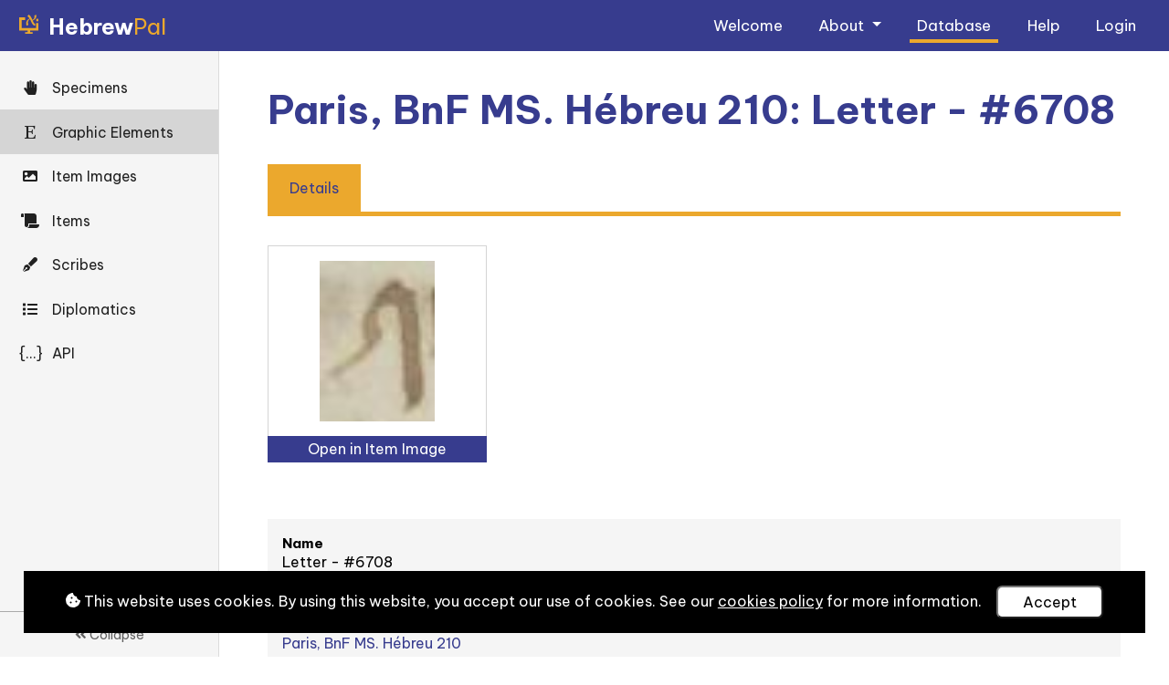

--- FILE ---
content_type: text/html; charset=utf-8
request_url: https://www.hebrewpalaeography.com/data/graphicelements/6708/
body_size: 5502
content:
<!doctype html>



<html lang="en">

    <head>
        <title>HebrewPal - Hebrew Palaeography Album</title>

        <!--Meta-->
        <meta http-equiv="X-UA-Compatible" content="IE=edge">
        <meta charset="UTF-8">
        <meta name="viewport" content="width=device-width, initial-scale=1">
        <meta name="description" content="HebrewPal (the Hebrew Palaeography Album) is a fully-searchable online database of Hebrew palaeography. It combines traditional Hebrew Palaeography with new developments in digital technology. The aim of this new resource is to offer historians, textual scholars, manuscript students and the general learned public accessible tools for the study of Hebrew scripts and handwritings from the Middle Ages and Early Modern period. It analyses and makes freely available samples of manuscripts, both books and documents, as well as epigraphic inscriptions in Hebrew and Judeo-languages from across Jewish communities.">
        <meta name="keywords" content="hebrew, palaeography, jewish languages, ochjs, humanities, oxford, university, university of oxford, oriental institute">
        <meta name="author" content="University of Oxford">

        <!-- CSS -->
        <!-- Bootstrap -->
        <link rel="stylesheet" href="https://cdn.jsdelivr.net/npm/bootstrap@4.5.3/dist/css/bootstrap.min.css" integrity="sha384-TX8t27EcRE3e/ihU7zmQxVncDAy5uIKz4rEkgIXeMed4M0jlfIDPvg6uqKI2xXr2" crossorigin="anonymous">

        <!-- Google Fonts -->
        <link rel="preconnect" href="https://fonts.googleapis.com">
        <link rel="preconnect" href="https://fonts.gstatic.com" crossorigin>
        <link href="https://fonts.googleapis.com/css2?family=Be+Vietnam+Pro:ital,wght@0,200;0,400;0,700;1,200;1,400;1,700&display=swap" rel="stylesheet"> 

        <!-- Font Awesome -->
        <link rel="stylesheet"
            href="https://cdnjs.cloudflare.com/ajax/libs/font-awesome/5.15.4/css/all.min.css" 
            integrity="sha512-1ycn6IcaQQ40/MKBW2W4Rhis/DbILU74C1vSrLJxCq57o941Ym01SwNsOMqvEBFlcgUa6xLiPY/NS5R+E6ztJQ=="
            crossorigin="anonymous"
            referrerpolicy="no-referrer" />

        <!-- Custom -->
        <link rel="stylesheet" type="text/css" href="/static/css/reset.4a33828b943a.css">
        <link rel="stylesheet" type="text/css" href="/static/css/custom.7e378c659d3e.css">
        <link rel="stylesheet" type="text/css" href="/static/css/custom_small.67c0811c0565.css">
        <link rel="stylesheet" type="text/css" href="/static/css/custom_large.6eed3cbbd7a8.css">
        <link rel="stylesheet" type="text/css" href="/static/css/custom_print.9b55e87f5ccc.css">

        <!-- Favicon -->
        <link rel="icon" type="image/png" href="/static/images/favicon.0bf749058bed.png">

        <!-- JavaScript -->
        <!-- jQuery -->
        <script src="https://ajax.googleapis.com/ajax/libs/jquery/3.7.1/jquery.min.js"></script>
        <!-- jQuery UI - used by the image viewer -->
        <script src="https://code.jquery.com/ui/1.13.3/jquery-ui.js"></script>
        <!-- Bootstrap JS -->
        <script src="https://cdn.jsdelivr.net/npm/bootstrap@4.5.3/dist/js/bootstrap.bundle.min.js" integrity="sha384-ho+j7jyWK8fNQe+A12Hb8AhRq26LrZ/JpcUGGOn+Y7RsweNrtN/tE3MoK7ZeZDyx" crossorigin="anonymous"></script>
        <!-- Global site tag (gtag.js) - Google Analytics -->
        <script async src="https://www.googletagmanager.com/gtag/js?id=G-E9H5HTHSDZ"></script>
        <script>
            window.dataLayer = window.dataLayer || [];
            function gtag(){dataLayer.push(arguments);}
            gtag('js', new Date());
            gtag('config', 'G-E9H5HTHSDZ');
        </script>
        <!-- Custom JavaScript -->
        <script src="/static/js/quicksearch.795be707e8c0.js"></script>
        <script src="/static/js/tabs.1cb62e26b42a.js"></script>
    </head>

    <body>

        <!-- Navigation bar -->
        <nav class="navbar fixed-top navbar-expand-lg">
            <!-- Logo -->
            <a class="navbar-brand" href="/">
                <h1>
                    <img src="/static/images/logos/hebrewpal-icon-gold.2ca2f1ad290a.svg" alt="HebrewPal icon">
                    <strong>Hebrew</strong>Pal
                </h1>
            </a>
            <!-- Nav toggle button (for small screens) -->
            <button class="navbar-toggler" type="button" title="navbartoggle" data-toggle="collapse" data-target="#navbarNavDropdown" aria-controls="navbarNavDropdown" aria-expanded="false">
                <i class="fas fa-bars"></i>
            </button>
            <!-- Nav list -->
            <div class="collapse navbar-collapse" id="navbarNavDropdown">
                <ul class="navbar-nav ml-auto">
                    <!-- Welcome -->
                    <li class="nav-item">
                        <a class="nav-link" href="/">
                            Welcome
                        </a>
                    </li>
                    <!-- About -->
                    <li class="nav-item dropdown">
                        <a class="nav-link dropdown-toggle" href="#" id="navbarDropdownMenuLinkAbout" data-toggle="dropdown" aria-haspopup="true" aria-expanded="false">
                            About
                        </a>
                        <div class="dropdown-menu" aria-labelledby="navbarDropdownMenuLinkAbout">
                            <a class="dropdown-item" href="/about/project/">Project</a>
                            <a class="dropdown-item" href="/about/team/">Team</a>
                            <a class="dropdown-item" href="/about/news/">News</a>
                            <a class="dropdown-item" href="/about/website/">Website</a>
                        </div>
                    </li>
                    <!-- Database -->
                    <li class="nav-item">
                        <a class="nav-link active" href="/data/itemimages/">
                            Database
                        </a>
                    </li>
                    <!-- Help -->
                    <li class="nav-item">
                        <a class="nav-link" href="/help/">
                            Help
                        </a>
                    </li>
                    <!-- Login/Account -->
                    <li class="nav-item">
                        <a class="nav-link" href="/account/login/">
                            Login
                            
                        </a>
                    </li>
                    
                </ul>
            </div>
        </nav>

        <!-- Main -->
        <main id="main">
            <div id="main-content">
                

<!-- Database - Navigation Toggler (for small devices) -->
<div id="database-nav-toggler">
    <i class="fas fa-align-left"></i>
</div>

<!-- Database - Navigation -->
<div id="database-nav">
    <ul>
        <!-- Specimens -->
        <li><a title="Specimens" class="" href="/data/specimens/"><i class="fas fa-hand-paper"></i> <span>Specimens</span></a></li>
        <!-- Graphic Elements -->
        <li><a title="Graphic Elements" class="active" href="/data/graphicelements/"><i class="fab fa-etsy"></i> <span>Graphic Elements</span></a></li>
        <!-- Item Images -->
        <li><a title="Item Images" class="" href="/data/itemimages/"><i class="fas fa-image"></i> <span>Item Images</span></a></li>
        <!-- Items -->
        <li><a title="Items" class="" href="/data/items/"><i class="fas fa-scroll"></i> <span>Items</span></a></li>
        <!-- Scribes -->
        <li><a title="Scribes" class="" href="/data/scribes/"><i class="fas fa-pen-fancy"></i> <span>Scribes</span></a></li>
        <!-- Diplomatics (aka Clause Types) -->
        <li><a title="Clause Types" class="" href="/data/clausetypes/"><i class="fas fa-list"></i> <span>Diplomatics</span></a></li>
        <!-- API -->
        <li><a title="API" class="" href="/data/api/"><i>{...}</i> <span>API</span></a></li>
    </ul>

    <div id="database-nav-collapse">
        <i class="fas fa-angle-double-left"></i> Collapse
    </div>
</div>

<!-- Database - main content -->
<div id="database-main">
    

<section>
    <h2>Paris, BnF MS. Hébreu 210: Letter - #6708</h2>
    <ul class="tabs">
        <li id="details">Details</li>
    </ul>
</section>

<section class="tabbed" id="tabbed-details">

    <!-- Image -->
    <div class="tabbed-title">Image</div>
    <div id="graphicelement-detail-image">
        <img src="/media/researchdata-graphicelements/graphic_element_6708.jpg" alt="Letter - #6708" class="taller">
    </div>
    <div id="graphicelement-detail-openinitemimage">
        <a href="/data/itemimages/384/?tab=image&geId=6708">Open in Item Image</a>
    </div>

    <!-- Details -->
    <div class="tabbed-title">Details</div>
    


    
        <div class="detail-section">
            <h3></h3>

            
                
                    <div  class="details-detail">
                        <label>Name</label>
                        
                        <div class="details-detail-content" dir="auto">Letter - #6708</div>
                        
                    </div>
                
            
                
                    <div  class="details-detail">
                        <label>Item</label>
                        
                        <div class="details-detail-content" dir="auto"><a href="/data/items/220/">Paris, BnF MS. Hébreu 210</a></div>
                        
                    </div>
                
            
                
                    <div  class="details-detail">
                        <label>Collection</label>
                        
                        <div class="details-detail-content" dir="auto">Bibliothèque Nationale de France (Paris, France)</div>
                        
                    </div>
                
            
                
                    <div  class="details-detail">
                        <label>Item Image</label>
                        
                        <div class="details-detail-content" dir="auto"><a href="/data/itemimages/384/">Paris, BnF MS. Hébreu 210: 19v</a></div>
                        
                    </div>
                
            
                
                    <div  class="details-detail">
                        <label>Hand</label>
                        
                        <div class="details-detail-content" dir="auto"><a href="/data/specimens/327/">Paris, BnF MS. Hébreu 210: Main text scribe - Non-square (Beinoni)</a></div>
                        
                    </div>
                
            
                
            
        </div>
    

    
        <div class="detail-section">
            <h3>Type</h3>

            
                
            
                
                    <div  class="details-detail">
                        <label>Type</label>
                        
                        <div class="details-detail-content" dir="auto">Letter</div>
                        
                    </div>
                
            
                
            
                
            
                
            
                
            
                
            
                
            
                
            
                
            
                
            
                
            
                
            
                
            
                
            
                
                    <div  class="details-detail">
                        <label>Letter</label>
                        
                        <div class="details-detail-content" dir="auto">Pe: final</div>
                        
                    </div>
                
            
                
                    <div  class="details-detail">
                        <label>General Shape</label>
                        
                        <div class="details-detail-content" dir="auto">Vertically rectangular</div>
                        
                    </div>
                
            
                
                    <div  class="details-detail">
                        <label>Ductus</label>
                        
                        <div class="details-detail-content" dir="auto">Traced with 3 movements</div>
                        
                    </div>
                
            
                
                    <div  class="details-detail">
                        <label>Features</label>
                        
                        <div class="details-detail-content" dir="auto"><ul><li>Upper bar - formed by a juncture between the descender and the nose</li><li>Upper bar - with a spike at the juncture between the descender and the nose</li><li>Descender - traced as a separate movement from the upper bar</li><li>Descender - angular juncture with the upper bar</li><li>Descender - longer than the height of the line of writing</li><li>Descender - perpendicular to the baseline</li><li>Descender - straight</li><li>Nose - traced as a separate stroke</li><li>Nose - equal to the height of the line of writing</li><li>Nose - rounded</li><li>Nose - ends on the left</li><li>Nose - with a serif</li></ul></div>
                        
                    </div>
                
            
                
            
                
            
                
            
                
            
                
            
                
            
                
            
                
            
                
            
                
            
                
            
                
            
                
            
                
            
                
            
                
            
                
            
                
            
                
            
                
            
                
            
                
            
                
            
                
            
                
            
                
            
        </div>
    

    
        <div class="detail-section subtle">
            <h3></h3>

            
                
            
                
                    <div  class="details-detail">
                        <label>Image Details</label>
                        
                        <div class="details-detail-content" dir="auto">Width: 33px<br>Height: 46px<br>Rotation: 0&deg;<br>Area (w x h): 1543px<sup>2</sup><br>Ratio (w / h): 0.72<br>Coordinates (top, left): 938px, 116px</div>
                        
                    </div>
                
            
        </div>
    

    

<div class="details-detail-metadata">
    
        <div>
            <label>Published:</label> 
            <span>22 Jan 2024, 3:03 p.m.</span>
        </div>
    

    
        <div>
            <label>Created:</label>
            <span>22 Jan 2024, 3:03 p.m. by Evgeniya Zarubina</span>
        </div>
    

    
        <div>
            <label>Last Updated:</label> 
            <span>2 Feb 2024, 4 p.m. by Evgeniya Zarubina</span>
        </div>
    

    
        <div>
            <label>Entry Authors:</label>
            <span></span>
        </div>
    

    

    
        <div>
            <label>How to cite this page:</label>
            <span>Evgeniya Zarubina, 'Paris, BnF MS. Hébreu 210: Letter - #6708', in: <em>Hebrew Palaeography Album</em>, General Editors: Judith Olszowy-Schlanger. Consulted online at https://www.hebrewpalaeography.com/data/graphicelements/6708/ on 2026-01-31.</span>
        </div>
    
</div>

</section>


</div>


<!-- JS -->
<script>
/*
    This script adds interactivity to the main database navigation menu, allowing
    the menu to collapse/expand (be narrow/wide) on larger screens
    and having this preference stored to and retrieved from cookies
*/


// Get the value of a cookie by passing the cookie name
function getCookie(name) {
    // Convert cookies string to list
    var c_list = document.cookie.split("; "),
        i = 0,
        c,
        c_name,
        c_value;
    // Loop through cookies list to find a match
    for (i = 0; i < c_list.length; i++) {
        // Find cookie
        c = c_list[i].split('=');
        c_name = c[0];
        c_value = c[1];
        // Return cookie value if cookie name matches
        if (c_name === name) {
            return c_value;
        }
    }
    // If no cookie found with given name, return null
    return null;
}

// Set database-nav-collapsed class on pageload if found in cookies
// THIS MUST BE VANILLA JS, NOT JQUERY, AS JQUERY WAITS FOR PAGE TO FINISH LOADING, CAUSING A DELAY ON PAGE LOAD
if (getCookie('database_nav_collapsed') == 1){
    document.getElementById('database-nav').classList.add('database-nav-collapsed');
    document.getElementById('database-main').classList.add('database-nav-collapsed');
    document.getElementById('database-nav-collapse').innerHTML = '<i class="fas fa-angle-double-right"></i>';
}

// The following is jQuery, as it's ok to wait for it to wait for page load
$(document).ready(function(){

    // Collapse/expand database navigation bar (and update cookies, so setting can persist on page refresh)
    $('#database-nav-collapse').on('click', function(){
        // If nav already collapsed, expand
        if ($('#database-nav').hasClass('database-nav-collapsed')){
            $('#database-nav, #database-main').removeClass('database-nav-collapsed');
            $(this).html('<i class="fas fa-angle-double-left"></i> Collapse');
            // Deletes cookie by setting date in the past
            document.cookie = "database_nav_collapsed=; Thu, 01 Jan 1970 00:00:00 UTC; path=/; Secure;";
        }
        // If database nav not collapsed, collapse it
        else {
            $('#database-nav, #database-main').addClass('database-nav-collapsed');
            $(this).html('<i class="fas fa-angle-double-right"></i>');
            // Set cookie
            document.cookie = "database_nav_collapsed=1; expires=Mon, 31 Dec 2050 23:59:59 GMT; path=/; Secure;";
        }
    });

    // Toggle visibility of nav menu on small devices
    $('#database-nav-toggler').on('click', function(){
        $('#database-nav').toggleClass('active');
    });

});
</script>


            </div>
        </main>

        <!-- Cookies popup message (must be at bottom of body) -->
        <script src="/static/js/cookiesmsg.eb0423d6fe21.js"></script>
    </body>

</html>


--- FILE ---
content_type: application/javascript
request_url: https://www.hebrewpalaeography.com/static/js/quicksearch.795be707e8c0.js
body_size: 1085
content:
$(document).ready(function() {

    // Quick search
    // Searches a list of data on client, using data currently on page, with no server interaction
    // Pros: quick and simple
    // Cons: no support for pagination, basic search only
    // Not suitable for thorough searching with lots of items, etc. but useful for filtering small lists

    // Function to perform a quick search on a list
    function quickSearchList(searchTextInput, itemClass){
        var searchText = searchTextInput.val().toUpperCase();
        $(itemClass).each(function(){
            if($(this).text().toUpperCase().indexOf(searchText) != -1) $(this).show();
            else $(this).hide();
        });
    }

    // Apply above quickSearchList function to the various lists

    // Detail related data lists, e.g. on Item detail page a list of related Graphic Elements
    $(".detail-list-quicksearch").on('keyup', function(){ quickSearchList($(this), ".list-body-item") });
    // Help list
    $("#help-list-head-search").on('keyup', function(){ quickSearchList($(this), ".list-body-item") });

});